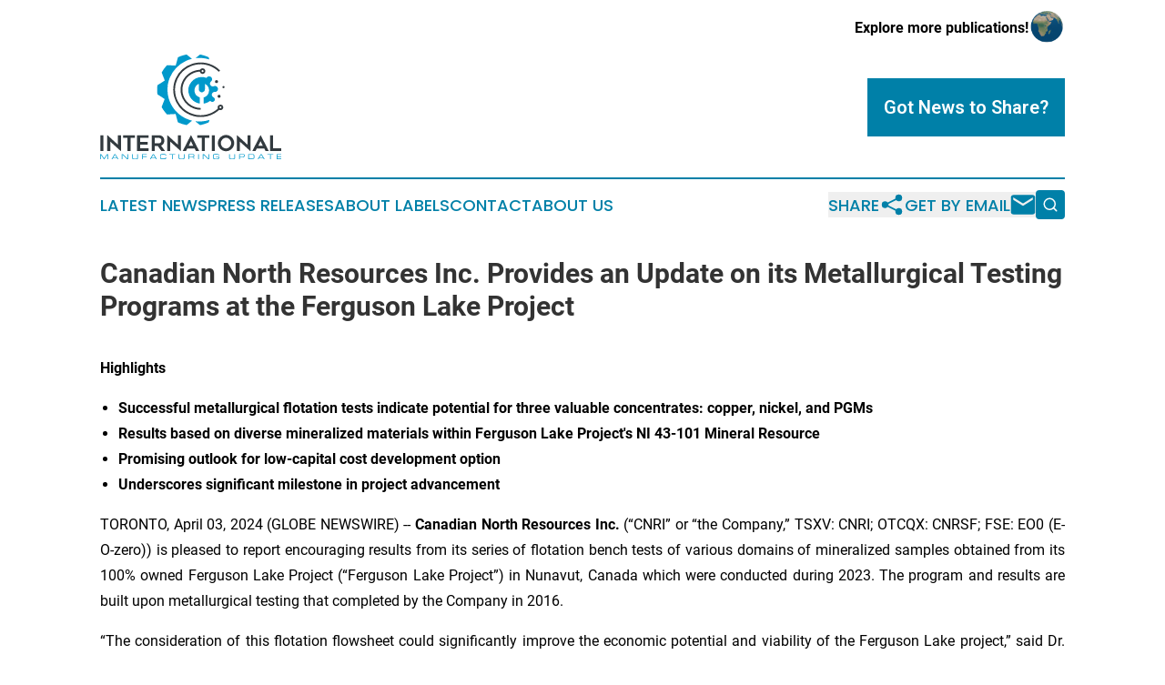

--- FILE ---
content_type: text/html;charset=utf-8
request_url: https://www.internationalmanufacturingupdate.com/article/700815809-canadian-north-resources-inc-provides-an-update-on-its-metallurgical-testing-programs-at-the-ferguson-lake-project
body_size: 9087
content:
<!DOCTYPE html>
<html lang="en">
<head>
  <title>Canadian North Resources Inc. Provides an Update on its Metallurgical Testing Programs at the Ferguson Lake Project | International Manufacturing Update</title>
  <meta charset="utf-8">
  <meta name="viewport" content="width=device-width, initial-scale=1">
    <meta name="description" content="International Manufacturing Update is an online news publication focusing on manufacturing in the World: Your best source on manufacturing news from the world">
    <link rel="icon" href="https://cdn.newsmatics.com/agp/sites/internationalmanufacturingupdate-favicon-1.png" type="image/png">
  <meta name="csrf-token" content="A4iYRFdAKvvXAyqV1-zXeHN_jkd8LAtyFf6dxyBSqsM=">
  <meta name="csrf-param" content="authenticity_token">
  <link href="/css/styles.min.css?v1d0b8e25eaccc1ca72b30a2f13195adabfa54991" rel="stylesheet" data-turbo-track="reload">
  <link rel="stylesheet" href="/plugins/vanilla-cookieconsent/cookieconsent.css?v1d0b8e25eaccc1ca72b30a2f13195adabfa54991">
  
<style type="text/css">
    :root {
        --color-primary-background: rgba(0, 128, 168, 0.1);
        --color-primary: #0080a8;
        --color-secondary: #323a3e;
    }
</style>

  <script type="importmap">
    {
      "imports": {
          "adController": "/js/controllers/adController.js?v1d0b8e25eaccc1ca72b30a2f13195adabfa54991",
          "alertDialog": "/js/controllers/alertDialog.js?v1d0b8e25eaccc1ca72b30a2f13195adabfa54991",
          "articleListController": "/js/controllers/articleListController.js?v1d0b8e25eaccc1ca72b30a2f13195adabfa54991",
          "dialog": "/js/controllers/dialog.js?v1d0b8e25eaccc1ca72b30a2f13195adabfa54991",
          "flashMessage": "/js/controllers/flashMessage.js?v1d0b8e25eaccc1ca72b30a2f13195adabfa54991",
          "gptAdController": "/js/controllers/gptAdController.js?v1d0b8e25eaccc1ca72b30a2f13195adabfa54991",
          "hamburgerController": "/js/controllers/hamburgerController.js?v1d0b8e25eaccc1ca72b30a2f13195adabfa54991",
          "labelsDescription": "/js/controllers/labelsDescription.js?v1d0b8e25eaccc1ca72b30a2f13195adabfa54991",
          "searchController": "/js/controllers/searchController.js?v1d0b8e25eaccc1ca72b30a2f13195adabfa54991",
          "videoController": "/js/controllers/videoController.js?v1d0b8e25eaccc1ca72b30a2f13195adabfa54991",
          "navigationController": "/js/controllers/navigationController.js?v1d0b8e25eaccc1ca72b30a2f13195adabfa54991"          
      }
    }
  </script>
  <script>
      (function(w,d,s,l,i){w[l]=w[l]||[];w[l].push({'gtm.start':
      new Date().getTime(),event:'gtm.js'});var f=d.getElementsByTagName(s)[0],
      j=d.createElement(s),dl=l!='dataLayer'?'&l='+l:'';j.async=true;
      j.src='https://www.googletagmanager.com/gtm.js?id='+i+dl;
      f.parentNode.insertBefore(j,f);
      })(window,document,'script','dataLayer','GTM-KGCXW2X');
  </script>

  <script>
    window.dataLayer.push({
      'cookie_settings': 'delta'
    });
  </script>
</head>
<body class="df-5 is-subpage">
<noscript>
  <iframe src="https://www.googletagmanager.com/ns.html?id=GTM-KGCXW2X"
          height="0" width="0" style="display:none;visibility:hidden"></iframe>
</noscript>
<div class="layout">

  <!-- Top banner -->
  <div class="max-md:hidden w-full content universal-ribbon-inner flex justify-end items-center">
    <a href="https://www.affinitygrouppublishing.com/" target="_blank" class="brands">
      <span class="font-bold text-black">Explore more publications!</span>
      <div>
        <img src="/images/globe.png" height="40" width="40" class="icon-globe"/>
      </div>
    </a>
  </div>
  <header data-controller="hamburger">
  <div class="content">
    <div class="header-top">
      <div class="flex gap-2 masthead-container justify-between items-center">
        <div class="mr-4 logo-container">
          <a href="/">
              <img src="https://cdn.newsmatics.com/agp/sites/internationalmanufacturingupdate-logo-1.svg" alt="International Manufacturing Update"
                class="max-md:!h-[60px] lg:!max-h-[115px]" height="413"
                width="auto" />
          </a>
        </div>
        <button class="hamburger relative w-8 h-6">
          <span aria-hidden="true"
            class="block absolute h-[2px] w-9 bg-[--color-primary] transform transition duration-500 ease-in-out -translate-y-[15px]"></span>
          <span aria-hidden="true"
            class="block absolute h-[2px] w-7 bg-[--color-primary] transform transition duration-500 ease-in-out translate-x-[7px]"></span>
          <span aria-hidden="true"
            class="block absolute h-[2px] w-9 bg-[--color-primary] transform transition duration-500 ease-in-out translate-y-[15px]"></span>
        </button>
        <a href="/submit-news" class="max-md:hidden button button-upload-content button-primary w-fit">
          <span>Got News to Share?</span>
        </a>
      </div>
      <!--  Screen size line  -->
      <div class="absolute bottom-0 -ml-[20px] w-screen h-[1px] bg-[--color-primary] z-50 md:hidden">
      </div>
    </div>
    <!-- Navigation bar -->
    <div class="navigation is-hidden-on-mobile" id="main-navigation">
      <div class="w-full md:hidden">
        <div data-controller="search" class="relative w-full">
  <div data-search-target="form" class="relative active">
    <form data-action="submit->search#performSearch" class="search-form">
      <input type="text" name="query" placeholder="Search..." data-search-target="input" class="search-input md:hidden" />
      <button type="button" data-action="click->search#toggle" data-search-target="icon" class="button-search">
        <img height="18" width="18" src="/images/search.svg" />
      </button>
    </form>
  </div>
</div>

      </div>
      <nav class="navigation-part">
          <a href="/latest-news" class="nav-link">
            Latest News
          </a>
          <a href="/press-releases" class="nav-link">
            Press Releases
          </a>
          <a href="/about-labels" class="nav-link">
            About Labels
          </a>
          <a href="/contact" class="nav-link">
            Contact
          </a>
          <a href="/about" class="nav-link">
            About Us
          </a>
      </nav>
      <div class="w-full md:w-auto md:justify-end">
        <div data-controller="navigation" class="header-actions hidden">
  <button class="nav-link flex gap-1 items-center" onclick="window.ShareDialog.openDialog()">
    <span data-navigation-target="text">
      Share
    </span>
    <span class="icon-share"></span>
  </button>
  <button onclick="window.AlertDialog.openDialog()" class="nav-link nav-link-email flex items-center gap-1.5">
    <span data-navigation-target="text">
      Get by Email
    </span>
    <span class="icon-mail"></span>
  </button>
  <div class="max-md:hidden">
    <div data-controller="search" class="relative w-full">
  <div data-search-target="form" class="relative active">
    <form data-action="submit->search#performSearch" class="search-form">
      <input type="text" name="query" placeholder="Search..." data-search-target="input" class="search-input md:hidden" />
      <button type="button" data-action="click->search#toggle" data-search-target="icon" class="button-search">
        <img height="18" width="18" src="/images/search.svg" />
      </button>
    </form>
  </div>
</div>

  </div>
</div>

      </div>
      <a href="/submit-news" class="md:hidden uppercase button button-upload-content button-primary w-fit">
        <span>Got News to Share?</span>
      </a>
      <a href="https://www.affinitygrouppublishing.com/" target="_blank" class="nav-link-agp">
        Explore more publications!
        <img src="/images/globe.png" height="35" width="35" />
      </a>
    </div>
  </div>
</header>

  <div id="main-content" class="content">
    <div id="flash-message"></div>
    <h1>Canadian North Resources Inc. Provides an Update on its Metallurgical Testing Programs at the Ferguson Lake Project</h1>
<div class="press-release">
  
      <p align="left"><strong>Highlights</strong><br></p>    <ul>
<li><strong>Successful metallurgical flotation tests indicate potential for three valuable concentrates: copper, nickel, and PGMs</strong></li>
<li><strong>Results based on diverse mineralized materials within Ferguson Lake Project's NI 43-101 Mineral Resource</strong></li>
<li><strong>Promising outlook for low-capital cost development option</strong></li>
<li><strong>Underscores significant milestone in project advancement</strong></li>
</ul>    <p align="justify">TORONTO, April  03, 2024  (GLOBE NEWSWIRE) -- <strong>Canadian North Resources Inc.</strong> (&#x201C;CNRI&#x201D; or &#x201C;the Company,&#x201D; TSXV: CNRI; OTCQX: CNRSF; FSE: EO0 (E-O-zero)) is pleased to report encouraging results from its series of flotation bench tests of various domains of mineralized samples obtained from its 100% owned Ferguson Lake Project (&#x201C;Ferguson Lake Project&#x201D;) in Nunavut, Canada which were conducted during 2023. The program and results are built upon metallurgical testing that completed by the Company in 2016.</p>    <p align="justify">&#x201C;The consideration of this flotation flowsheet could significantly improve the economic potential and viability of the Ferguson Lake project,&#x201D; said Dr. Trevor Boyd, the Technical Advisor and QP of the Company. &#x201C;It provides a roadmap forward in its development. The test results also demonstrate more options are available for the continued improvement of the metal concentrates and recoveries.&#x201D;</p>    <p align="justify">The Company believes that this flotation-gravity flowsheet could be a low-capital-cost option for the potential mine development of the Ferguson Lake Project, although the metal recoveries are lower than hydrometallurgy. Much effort has been devoted to the hydrometallurgical tests historically and by the Company, and the results demonstrated very high (&gt;90%) recoveries for copper, nickel, cobalt, palladium and platinum from the massive sulfide materials. Alternatively, hydrometallurgy could be a technically highly effective option for the mine development of the Ferguson Lake Project, of which the capital and operating costs are higher.</p>    <p align="justify">Based on these results, in 2024, the Company plans to continue to conduct follow-up investigations of both flotation and hydrometallurgical processes, including new technologies such as bio-hydrometallurgy, for the extraction of metals for the Ferguson Lake Project. The Company will focus on the low-carbon footprint and green energy options for the project development.</p>    <p align="justify">The 2023 test work program was completed on two domain types of sample material selected from the 2022 CNRI diamond drilling program containing semi-massive to stringer to disseminated sulphide mineralization with sample head grades, as shown in Table 1. These samples are compared to the high-grade massive sulphide bulk sample material used in the 2016 testing program. All the testing programs were completed at the SGS Canada Inc. Lakefield facility in Ontario.</p>    <p align="justify"><strong>Table 1 </strong></p>  <table style="border-top: solid black 1pt ; border-right: solid black 1pt ; border-bottom: solid black 1pt ; border-left: solid black 1pt ; border-collapse: collapse; width:100%; border-collapse:collapse ;">
<tr>
<td style="max-width:34%; width:34%; min-width:34%;;border-top: solid black 1pt ; border-right: solid black 1pt ; border-bottom: solid black 1pt ; border-left: solid black 1pt ; vertical-align: middle;   text-align: left;   padding-left: 10.0px; vertical-align: top ; ">Sample ID</td>
<td style="max-width:11%; width:11%; min-width:11%;;border-top: solid black 1pt ; border-right: solid black 1pt ; border-bottom: solid black 1pt ; border-left: solid black 1pt ; vertical-align: middle;   text-align: left;   padding-left: 10.0px; vertical-align: top ; ">Cu %</td>
<td style="max-width:11%; width:11%; min-width:11%;;border-top: solid black 1pt ; border-right: solid black 1pt ; border-bottom: solid black 1pt ; border-left: solid black 1pt ; vertical-align: middle;   text-align: left;   padding-left: 10.0px; vertical-align: top ; ">Ni %</td>
<td style="max-width:11%; width:11%; min-width:11%;;border-top: solid black 1pt ; border-right: solid black 1pt ; border-bottom: solid black 1pt ; border-left: solid black 1pt ; vertical-align: middle;   text-align: left;   padding-left: 10.0px; vertical-align: top ; ">Co %</td>
<td style="max-width:11%; width:11%; min-width:11%;;border-top: solid black 1pt ; border-right: solid black 1pt ; border-bottom: solid black 1pt ; border-left: solid black 1pt ; vertical-align: middle;   text-align: left;   padding-left: 10.0px; vertical-align: top ; ">S %</td>
<td style="max-width:11%; width:11%; min-width:11%;;border-top: solid black 1pt ; border-right: solid black 1pt ; border-bottom: solid black 1pt ; border-left: solid black 1pt ; vertical-align: middle;   text-align: left;   padding-left: 10.0px; vertical-align: top ; ">Pd g/t</td>
<td style="max-width:11%; width:11%; min-width:11%;;border-top: solid black 1pt ; border-right: solid black 1pt ; border-bottom: solid black 1pt ; border-left: solid black 1pt ; vertical-align: middle;   text-align: left;   padding-left: 10.0px; vertical-align: top ; ">Pt g/t</td>
</tr>
<tr>
<td style="border-top: solid black 1pt ; border-right: solid black 1pt ; border-bottom: solid black 1pt ; border-left: solid black 1pt ; vertical-align: middle;   text-align: left;   padding-left: 10.0px; vertical-align: top ; ">2023 Batch 1 drilling</td>
<td style="border-top: solid black 1pt ; border-right: solid black 1pt ; border-bottom: solid black 1pt ; border-left: solid black 1pt ; vertical-align: middle;   text-align: left;   padding-left: 10.0px; vertical-align: top ; ">0.33</td>
<td style="border-top: solid black 1pt ; border-right: solid black 1pt ; border-bottom: solid black 1pt ; border-left: solid black 1pt ; vertical-align: middle;   text-align: left;   padding-left: 10.0px; vertical-align: top ; ">0.29</td>
<td style="border-top: solid black 1pt ; border-right: solid black 1pt ; border-bottom: solid black 1pt ; border-left: solid black 1pt ; vertical-align: middle;   text-align: left;   padding-left: 10.0px; vertical-align: top ; ">0.038</td>
<td style="border-top: solid black 1pt ; border-right: solid black 1pt ; border-bottom: solid black 1pt ; border-left: solid black 1pt ; vertical-align: middle;   text-align: left;   padding-left: 10.0px; vertical-align: top ; ">9.33</td>
<td style="border-top: solid black 1pt ; border-right: solid black 1pt ; border-bottom: solid black 1pt ; border-left: solid black 1pt ; vertical-align: middle;   text-align: left;   padding-left: 10.0px; vertical-align: top ; ">0.69</td>
<td style="border-top: solid black 1pt ; border-right: solid black 1pt ; border-bottom: solid black 1pt ; border-left: solid black 1pt ; vertical-align: middle;   text-align: left;   padding-left: 10.0px; vertical-align: top ; ">0.085</td>
</tr>
<tr>
<td style="border-top: solid black 1pt ; border-right: solid black 1pt ; border-bottom: solid black 1pt ; border-left: solid black 1pt ; vertical-align: middle;   text-align: left;   padding-left: 10.0px; vertical-align: top ; ">2023 Batch 2 drilling</td>
<td style="border-top: solid black 1pt ; border-right: solid black 1pt ; border-bottom: solid black 1pt ; border-left: solid black 1pt ; vertical-align: middle;   text-align: left;   padding-left: 10.0px; vertical-align: top ; ">0.042</td>
<td style="border-top: solid black 1pt ; border-right: solid black 1pt ; border-bottom: solid black 1pt ; border-left: solid black 1pt ; vertical-align: middle;   text-align: left;   padding-left: 10.0px; vertical-align: top ; ">0.062</td>
<td style="border-top: solid black 1pt ; border-right: solid black 1pt ; border-bottom: solid black 1pt ; border-left: solid black 1pt ; vertical-align: middle;   text-align: left;   padding-left: 10.0px; vertical-align: top ; ">0.01</td>
<td style="border-top: solid black 1pt ; border-right: solid black 1pt ; border-bottom: solid black 1pt ; border-left: solid black 1pt ; vertical-align: middle;   text-align: left;   padding-left: 10.0px; vertical-align: top ; ">1.01</td>
<td style="border-top: solid black 1pt ; border-right: solid black 1pt ; border-bottom: solid black 1pt ; border-left: solid black 1pt ; vertical-align: middle;   text-align: left;   padding-left: 10.0px; vertical-align: top ; ">0.98</td>
<td style="border-top: solid black 1pt ; border-right: solid black 1pt ; border-bottom: solid black 1pt ; border-left: solid black 1pt ; vertical-align: middle;   text-align: left;   padding-left: 10.0px; vertical-align: top ; ">0.72</td>
</tr>
<tr>
<td style="border-top: solid black 1pt ; border-right: solid black 1pt ; border-bottom: solid black 1pt ; border-left: solid black 1pt ; vertical-align: middle;   text-align: left;   padding-left: 10.0px; vertical-align: top ; ">2016 Bulk Sample</td>
<td style="border-top: solid black 1pt ; border-right: solid black 1pt ; border-bottom: solid black 1pt ; border-left: solid black 1pt ; vertical-align: middle;   text-align: left;   padding-left: 10.0px; vertical-align: top ; ">0.86</td>
<td style="border-top: solid black 1pt ; border-right: solid black 1pt ; border-bottom: solid black 1pt ; border-left: solid black 1pt ; vertical-align: middle;   text-align: left;   padding-left: 10.0px; vertical-align: top ; ">0.96</td>
<td style="border-top: solid black 1pt ; border-right: solid black 1pt ; border-bottom: solid black 1pt ; border-left: solid black 1pt ; vertical-align: middle;   text-align: left;   padding-left: 10.0px; vertical-align: top ; ">NA</td>
<td style="border-top: solid black 1pt ; border-right: solid black 1pt ; border-bottom: solid black 1pt ; border-left: solid black 1pt ; vertical-align: middle;   text-align: left;   padding-left: 10.0px; vertical-align: top ; ">31.5</td>
<td style="border-top: solid black 1pt ; border-right: solid black 1pt ; border-bottom: solid black 1pt ; border-left: solid black 1pt ; vertical-align: middle;   text-align: left;   padding-left: 10.0px; vertical-align: top ; ">1.88</td>
<td style="border-top: solid black 1pt ; border-right: solid black 1pt ; border-bottom: solid black 1pt ; border-left: solid black 1pt ; vertical-align: middle;   text-align: left;   padding-left: 10.0px; vertical-align: top ; ">0.18</td>
</tr>
</table>  <p align="justify"><br>The program and independent review of Batch 1 and 2016 Bulk Sample, medium to high sulphide type mineralized materials encompassed gravity, flotation and magnetic separation test work. Bench tests successfully produced saleable up to 30% Cu and between 37 and 62 g/t PGMs concentrates with 80% Cu recovery. An independent review of the mineralogy of the deposit estimates the pyrrhotite (iron sulphide) to pentlandite (Ni sulphide) ratio is in the range of 35:1 in the massive and semi-massive sulphide zones of the deposit, with the Ni deportment to pentlandite to be about 71% envisioning the creation of a potentially payable 10% Ni bearing concentrate with 51% Ni recovery.</p>    <p align="justify">In general, the bench testing of the Batch 1 and 2016 samples, produced high-grade copper and variable grade Ni/Cu concentrates ranging on a grade &#x2013; recovery curve from 5 to 20% Cu-Ni with recoveries of up to 98% Cu, 61% Ni and 35-75% PGMs. It was concluded that there is potential to significantly improve these results with additional testing using optimized conditions based upon our improved understanding of the Cu, Ni and PGM&#x2019;s mineral deportment.</p>    <p align="justify">Bench testing of the Batch 2 sample, which was obtained from the low-sulphide PGM rich type mineralized material successfully created potentially payable precious metal concentrates in which the highest PGM grade achieved was 92.1 g/t Pd plus 96.5 g/t Pt (totalling 189 g/t) and recoveries of up to 75% Pd and 55% Pt when gravity separation was included in the flotation flowsheet. Additional tests and investigations of the PGM mineralogy of the deposit are expected to improve these results.</p>    <p align="justify">Based upon the review of the historic and CNRI flotation test results completed by SRK Consulting for the three types of mineralized materials at the Ferguson Lake Project, it was concluded, for the first time in the history of the project, that three payable Cu-PGM, Ni-Cu-Co, and PGM-Cu concentrates could be produced using a flotation&#x2013;gravity flowsheet.</p>    <p align="justify">This work resulted in the application of total recoveries of 95% Cu, 51% Ni, 89% Co, 76% Pd, and 60% Pt for the massive sulphide mineralized material and 78% Cu, 29% Ni, 48% Co, 60% Pd and 70% Pt for the low sulphide PGM mineralized material in the creation of the independent 43-101 Mineral Resource Statement (CNRI News Release, March 19, 2024) and accounts for these inputs in the estimate of the deposit&#x2019;s cut-off NSR.</p>    <p align="justify"><strong>Qualified Person:</strong><br>The technical contents of this News Release have been reviewed and approved by Dr. Trevor Boyd, P.Geo., a Qualified Person as defined by Canadian National Instrument 43-101 standards.</p>    <p align="justify"><strong>About Canadian North Resources Inc.:</strong><br>Canadian North Resources Inc. is an exploration and development company focusing on the critical metals for the clean-energy, electric vehicles, battery and high-tech industries. The company is advancing its 100% owned Ferguson Lake nickel, copper, cobalt, palladium, and platinum project in the Kivalliq Region of Nunavut, Canada.</p>    <p align="justify">The Ferguson Lake mining property contains a substantial National Instrument 43-101 compliant Mineral Resource Estimate announced on March 19 2024, which include <strong>Indicated Mineral Resources of 66.1 million tonnes (Mt) containing 1,093 million pounds (Mlb) copper at 0.75%, 678Mlb nickel at 0.47%, 79.3Mlb cobalt at 0.05%, 2.34 million ounces (Moz) palladium at 1.10gpt and 0.419Moz platinum at 0.19gpt; and Inferred Mineral Resources of 25.9Mt containing 558Mlb copper at 0.98%, 333Mlb nickel at 0.58%, 39.6Mlb cobalt at 0.07%, 1.192Moz palladium at 1.43gpt and 0.205Moz platinum at 0.25gpt. </strong>The Mineral Resource model indicates significant potential for resource expansion along strike and at depth over the 15 km long mineralized belt.</p>    <p align="justify">This updated Mineral Resource incorporates the recent 39,270 metres of diamond drilling in 145 holes completed by the Company. (Refer to the press release &#x201C;Canadian North Resources Reports Substantial Increase of Copper, Nickel, Cobalt, Palladium and Platinum NI 43-101 Compliant Mineral Resources for its 100% owned Ferguson Lake Project in Canada&#x201D; dated March 19, 2024, available on the Company&#x2019;s website and Sedar+. The technical report on the resource estimates, which is being prepared in accordance with National Instrument 43-101 (&#x201C;NI 43-101&#x201D;), will be available on SEDAR+ (www.sedarplus.ca) under the Company&#x2019;s issuer profile within 45 days.) The effective date of the current Mineral Resource Statement is March 19, 2024.</p>    <p align="justify">Further information of the Company can be found at www.cnresources.com.</p>    <p align="justify">Also, for further information contact:<br>Dr. Kaihui Yang, President and CEO<br>905-696-8288 (Canada) 1-888-688-8809 (Toll-Free) <strong>https://CNResources.com<a href="https://www.globenewswire.com/Tracker?data=oRyGuRQkDsu0vKeFMzxw8_2Xds-SVld_q4UOXnUsDXwh3hcLZMIRBGQQQyQeSvaX" rel="nofollow" target="_blank"><br></a></strong>Email: info@cnresources.com</p>    <p align="justify"><strong>Neither TSX Venture Exchange nor its Regulation Services Provider (as that term is defined in policies of the TSX Venture Exchange) accepts responsibility for the adequacy or accuracy of this release.</strong></p>    <p align="justify">Cautionary Note Regarding Forward-Looking Statements <br>Certain statements contained in this news release, including statements which may contain words such as &#x201C;expects&#x201D;, &#x201C;anticipates&#x201D;, &#x201C;intends&#x201D;, &#x201C;plans&#x201D;, &#x201C;believes&#x201D;, &#x201C;estimates&#x201D;, or similar expressions, and statements related to matters which are not historical facts, are forward-looking information within the meaning of applicable securities laws. Such forward-looking statements, which reflect management&#x2019;s expectations regarding the Company&#x2019;s future growth, results of operations, performance, business prospects and opportunities, are based on certain factors and assumptions and involve known and unknown risks and uncertainties which may cause the actual results, performance, or achievements to be materially different from future results, performance, or achievements expressed or implied by such forward-looking statements.</p>    <p align="justify">These factors should be considered carefully, and readers should not place undue reliance on the Company&#x2019;s forward-looking statements. The Company believes that the expectations reflected in the forward-looking statements contained in this news release and the documents incorporated by reference herein are reasonable, but no assurance can be given that these expectations will prove to be correct. In addition, although the Company has attempted to identify important factors that could cause actual actions, events or results to differ materially from those described in forward looking statements, there may be other factors that cause actions, events or results not to be as anticipated, estimated or intended. The Company undertakes no obligation to release publicly any future revisions to forward-looking statements to reflect events or circumstances after the date of this news or to reflect the occurrence of unanticipated events, except as expressly required by law, anticipated events, except as expressly required by law. </p> <img class="__GNW8366DE3E__IMG" src="https://www.globenewswire.com/newsroom/ti?nf=OTA4MzY4MyM2MTg0Mjc3IzIyNDY5NTg="> <br><img src="https://ml.globenewswire.com/media/MzI0YWNiYzEtMGFkNy00N2RiLTk4N2YtMGJkMzkyYTQ5NzVmLTEyNTg1MTE=/tiny/Canadian-North-Resources-Inc-.png" referrerpolicy="no-referrer-when-downgrade"><p><a href="https://www.globenewswire.com/NewsRoom/AttachmentNg/07516ea5-f850-4f96-a3d5-1671ba98f671" rel="nofollow"><img src="https://ml.globenewswire.com/media/07516ea5-f850-4f96-a3d5-1671ba98f671/small/logo-cnr-jpg.jpg" border="0" width="150" height="46" alt="Primary Logo"></a></p>
    <p>
  Legal Disclaimer:
</p>
<p>
  EIN Presswire provides this news content "as is" without warranty of any kind. We do not accept any responsibility or liability
  for the accuracy, content, images, videos, licenses, completeness, legality, or reliability of the information contained in this
  article. If you have any complaints or copyright issues related to this article, kindly contact the author above.
</p>
<img class="prtr" src="https://www.einpresswire.com/tracking/article.gif?t=5&a=lvh4dy6obYoORUEP&i=YV-2L9s5fFSB3iD-" alt="">
</div>

  </div>
</div>
<footer class="footer footer-with-line">
  <div class="content flex flex-col">
    <p class="footer-text text-sm mb-4 order-2 lg:order-1">© 1995-2026 Newsmatics Inc. dba Affinity Group Publishing &amp; International Manufacturing Update. All Rights Reserved.</p>
    <div class="footer-nav lg:mt-2 mb-[30px] lg:mb-0 flex gap-7 flex-wrap justify-center order-1 lg:order-2">
        <a href="/about" class="footer-link">About</a>
        <a href="/archive" class="footer-link">Press Release Archive</a>
        <a href="/submit-news" class="footer-link">Submit Press Release</a>
        <a href="/legal/terms" class="footer-link">Terms &amp; Conditions</a>
        <a href="/legal/dmca" class="footer-link">Copyright/DMCA Policy</a>
        <a href="/legal/privacy" class="footer-link">Privacy Policy</a>
        <a href="/contact" class="footer-link">Contact</a>
    </div>
  </div>
</footer>
<div data-controller="dialog" data-dialog-url-value="/" data-action="click->dialog#clickOutside">
  <dialog
    class="modal-shadow fixed backdrop:bg-black/20 z-40 text-left bg-white rounded-full w-[350px] h-[350px] overflow-visible"
    data-dialog-target="modal"
  >
    <div class="text-center h-full flex items-center justify-center">
      <button data-action="click->dialog#close" type="button" class="modal-share-close-button">
        ✖
      </button>
      <div>
        <div class="mb-4">
          <h3 class="font-bold text-[28px] mb-3">Share us</h3>
          <span class="text-[14px]">on your social networks:</span>
        </div>
        <div class="flex gap-6 justify-center text-center">
          <a href="https://www.facebook.com/sharer.php?u=https://www.internationalmanufacturingupdate.com" class="flex flex-col items-center font-bold text-[#4a4a4a] text-sm" target="_blank">
            <span class="h-[55px] flex items-center">
              <img width="40px" src="/images/fb.png" alt="Facebook" class="mb-2">
            </span>
            <span class="text-[14px]">
              Facebook
            </span>
          </a>
          <a href="https://www.linkedin.com/sharing/share-offsite/?url=https://www.internationalmanufacturingupdate.com" class="flex flex-col items-center font-bold text-[#4a4a4a] text-sm" target="_blank">
            <span class="h-[55px] flex items-center">
              <img width="40px" height="40px" src="/images/linkedin.png" alt="LinkedIn" class="mb-2">
            </span>
            <span class="text-[14px]">
            LinkedIn
            </span>
          </a>
        </div>
      </div>
    </div>
  </dialog>
</div>

<div data-controller="alert-dialog" data-action="click->alert-dialog#clickOutside">
  <dialog
    class="fixed backdrop:bg-black/20 modal-shadow z-40 text-left bg-white rounded-full w-full max-w-[450px] aspect-square overflow-visible"
    data-alert-dialog-target="modal">
    <div class="flex items-center text-center -mt-4 h-full flex-1 p-8 md:p-12">
      <button data-action="click->alert-dialog#close" type="button" class="modal-close-button">
        ✖
      </button>
      <div class="w-full" data-alert-dialog-target="subscribeForm">
        <img class="w-8 mx-auto mb-4" src="/images/agps.svg" alt="AGPs" />
        <p class="md:text-lg">Get the latest news on this topic.</p>
        <h3 class="dialog-title mt-4">SIGN UP FOR FREE TODAY</h3>
        <form data-action="submit->alert-dialog#submit" method="POST" action="/alerts">
  <input type="hidden" name="authenticity_token" value="A4iYRFdAKvvXAyqV1-zXeHN_jkd8LAtyFf6dxyBSqsM=">

  <input data-alert-dialog-target="fullnameInput" type="text" name="fullname" id="fullname" autocomplete="off" tabindex="-1">
  <label>
    <input data-alert-dialog-target="emailInput" placeholder="Email address" name="email" type="email"
      value=""
      class="rounded-xs mb-2 block w-full bg-white px-4 py-2 text-gray-900 border-[1px] border-solid border-gray-600 focus:border-2 focus:border-gray-800 placeholder:text-gray-400"
      required>
  </label>
  <div class="text-red-400 text-sm" data-alert-dialog-target="errorMessage"></div>

  <input data-alert-dialog-target="timestampInput" type="hidden" name="timestamp" value="1769074895" autocomplete="off" tabindex="-1">

  <input type="submit" value="Sign Up"
    class="!rounded-[3px] w-full mt-2 mb-4 bg-primary px-5 py-2 leading-5 font-semibold text-white hover:color-primary/75 cursor-pointer">
</form>
<a data-action="click->alert-dialog#close" class="text-black underline hover:no-underline inline-block mb-4" href="#">No Thanks</a>
<p class="text-[15px] leading-[22px]">
  By signing to this email alert, you<br /> agree to our
  <a href="/legal/terms" class="underline text-primary hover:no-underline" target="_blank">Terms & Conditions</a>
</p>

      </div>
      <div data-alert-dialog-target="checkEmail" class="hidden">
        <img class="inline-block w-9" src="/images/envelope.svg" />
        <h3 class="dialog-title">Check Your Email</h3>
        <p class="text-lg mb-12">We sent a one-time activation link to <b data-alert-dialog-target="userEmail"></b>.
          Just click on the link to
          continue.</p>
        <p class="text-lg">If you don't see the email in your inbox, check your spam folder or <a
            class="underline text-primary hover:no-underline" data-action="click->alert-dialog#showForm" href="#">try
            again</a>
        </p>
      </div>

      <!-- activated -->
      <div data-alert-dialog-target="activated" class="hidden">
        <img class="w-8 mx-auto mb-4" src="/images/agps.svg" alt="AGPs" />
        <h3 class="dialog-title">SUCCESS</h3>
        <p class="text-lg">You have successfully confirmed your email and are subscribed to <b>
            International Manufacturing Update
          </b> daily
          news alert.</p>
      </div>
      <!-- alreadyActivated -->
      <div data-alert-dialog-target="alreadyActivated" class="hidden">
        <img class="w-8 mx-auto mb-4" src="/images/agps.svg" alt="AGPs" />
        <h3 class="dialog-title">Alert was already activated</h3>
        <p class="text-lg">It looks like you have already confirmed and are receiving the <b>
            International Manufacturing Update
          </b> daily news
          alert.</p>
      </div>
      <!-- activateErrorMessage -->
      <div data-alert-dialog-target="activateErrorMessage" class="hidden">
        <img class="w-8 mx-auto mb-4" src="/images/agps.svg" alt="AGPs" />
        <h3 class="dialog-title">Oops!</h3>
        <p class="text-lg mb-4">It looks like something went wrong. Please try again.</p>
        <form data-action="submit->alert-dialog#submit" method="POST" action="/alerts">
  <input type="hidden" name="authenticity_token" value="A4iYRFdAKvvXAyqV1-zXeHN_jkd8LAtyFf6dxyBSqsM=">

  <input data-alert-dialog-target="fullnameInput" type="text" name="fullname" id="fullname" autocomplete="off" tabindex="-1">
  <label>
    <input data-alert-dialog-target="emailInput" placeholder="Email address" name="email" type="email"
      value=""
      class="rounded-xs mb-2 block w-full bg-white px-4 py-2 text-gray-900 border-[1px] border-solid border-gray-600 focus:border-2 focus:border-gray-800 placeholder:text-gray-400"
      required>
  </label>
  <div class="text-red-400 text-sm" data-alert-dialog-target="errorMessage"></div>

  <input data-alert-dialog-target="timestampInput" type="hidden" name="timestamp" value="1769074895" autocomplete="off" tabindex="-1">

  <input type="submit" value="Sign Up"
    class="!rounded-[3px] w-full mt-2 mb-4 bg-primary px-5 py-2 leading-5 font-semibold text-white hover:color-primary/75 cursor-pointer">
</form>
<a data-action="click->alert-dialog#close" class="text-black underline hover:no-underline inline-block mb-4" href="#">No Thanks</a>
<p class="text-[15px] leading-[22px]">
  By signing to this email alert, you<br /> agree to our
  <a href="/legal/terms" class="underline text-primary hover:no-underline" target="_blank">Terms & Conditions</a>
</p>

      </div>

      <!-- deactivated -->
      <div data-alert-dialog-target="deactivated" class="hidden">
        <img class="w-8 mx-auto mb-4" src="/images/agps.svg" alt="AGPs" />
        <h3 class="dialog-title">You are Unsubscribed!</h3>
        <p class="text-lg">You are no longer receiving the <b>
            International Manufacturing Update
          </b>daily news alert.</p>
      </div>
      <!-- alreadyDeactivated -->
      <div data-alert-dialog-target="alreadyDeactivated" class="hidden">
        <img class="w-8 mx-auto mb-4" src="/images/agps.svg" alt="AGPs" />
        <h3 class="dialog-title">You have already unsubscribed!</h3>
        <p class="text-lg">You are no longer receiving the <b>
            International Manufacturing Update
          </b> daily news alert.</p>
      </div>
      <!-- deactivateErrorMessage -->
      <div data-alert-dialog-target="deactivateErrorMessage" class="hidden">
        <img class="w-8 mx-auto mb-4" src="/images/agps.svg" alt="AGPs" />
        <h3 class="dialog-title">Oops!</h3>
        <p class="text-lg">Try clicking the Unsubscribe link in the email again and if it still doesn't work, <a
            href="/contact">contact us</a></p>
      </div>
    </div>
  </dialog>
</div>

<script src="/plugins/vanilla-cookieconsent/cookieconsent.umd.js?v1d0b8e25eaccc1ca72b30a2f13195adabfa54991"></script>
  <script src="/js/cookieconsent.js?v1d0b8e25eaccc1ca72b30a2f13195adabfa54991"></script>

<script type="module" src="/js/app.js?v1d0b8e25eaccc1ca72b30a2f13195adabfa54991"></script>
</body>
</html>
